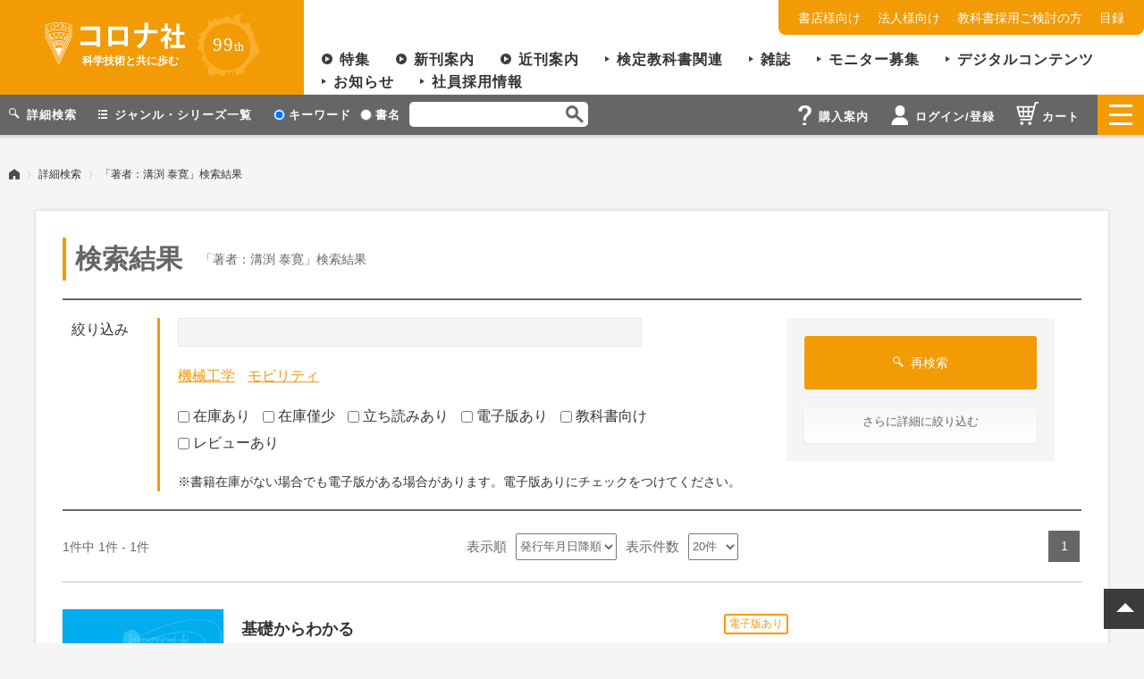

--- FILE ---
content_type: text/html;charset=UTF-8
request_url: https://www.coronasha.co.jp/np/result.html?writer_id=7007
body_size: 22964
content:
<!doctype html>
<html>
<head>
	<meta charset="UTF-8">
	<meta name="viewport" content="width=device-width, viewport-fit=cover">

	<title>「著者：溝渕 泰寛」検索結果 | コロナ社</title>
	<meta name="description" content="「著者：溝渕 泰寛」で検索した結果一覧ページです。">
	
	
  
	<link rel="stylesheet" href="/css/reset.css"> 
	<link rel="stylesheet" href="/css/slick.css">
	<link rel="stylesheet" href="/css/slick-theme.css">
	<link rel="stylesheet" href="/css/style.css?cssVer=0828">

	<link rel="apple-touch-icon" sizes="180x180" href="/img/apple-touch-icon.png">
	<link rel="icon" type="image/png" sizes="32x32" href="/img/favicon-32x32.png">
	<link rel="icon" type="image/png" sizes="16x16" href="/img/favicon-16x16.png">
	<link rel="manifest" href="/img/site.webmanifest">
	<link rel="mask-icon" href="/img/safari-pinned-tab.svg" color="#f29b04">
	<meta name="msapplication-TileColor" content="#f29b04">
	<meta name="theme-color" content="#ffffff">
  
	<link rel="stylesheet" href="/css/search-result.css?ver=20240619">
	
	<!-- og -->
	<meta property="og:type" content="website">
	<meta property="og:title" content="「著者：溝渕 泰寛」検索結果 | コロナ社">
	<meta property="og:site_name" content="コロナ社">
	<meta property="og:url" content="https://www.coronasha.co.jp/np/result.html?writer_id=7007">
	<meta property="og:description" content="「著者：溝渕 泰寛」で検索した結果一覧ページです。">
	<meta property="og:locale" content="ja_JP">
	<meta property="og:image" content="https://www.coronasha.co.jp/images/og.png">

  <!-- facebook og -->
        <meta property="fb:app_id" content="426739411318566">

        <!-- twitter cards -->
        <meta name="twitter:card" content="summary_large_image">
        <meta name="twitter:site" content="@coronasha">

	  
<script>(function(w,d,s,l,i){w[l]=w[l]||[];w[l].push({'gtm.start':
new Date().getTime(),event:'gtm.js'});var f=d.getElementsByTagName(s)[0],
j=d.createElement(s),dl=l!='dataLayer'?'&l='+l:'';j.async=true;j.src=
'https://www.googletagmanager.com/gtm.js?id='+i+dl;f.parentNode.insertBefore(j,f);
})(window,document,'script','dataLayer','GTM-M6Z2T36');</script>
	<script src="https://ajax.googleapis.com/ajax/libs/jquery/3.0.0/jquery.min.js"></script>
	<script src="/js/slick.min.js"></script>
	<script src="/js/jquery.cookie.js"></script>
	<script src="/js/main.js?cssVer=0828"></script>
  

<script>
function doPage(s){
	$("#goodsListForm [name=page]").val(s);
	$("#goodsListForm")[0].submit();
}
$(function(){
	$("#form2 [name=sort]").on("change",function(){
		$("#goodsListForm [name=sort]").val($(this).val());
		$("#goodsListForm")[0].submit();
	});
	$("#form2 [name=limit]").on("change",function(){
		$("#goodsListForm [name=limit]").val($(this).val());
		$("#goodsListForm")[0].submit();
	});
});
function doSeries(s){
	$("#goodsListForm [name=ser]").val(s);
	$("#goodsListForm")[0].submit();
}
function doLgenre(s){
	$("#goodsListForm [name=lgens]").val(s);
	$("#goodsListForm")[0].submit();
}
function doMgenre(s){
	$("#goodsListForm [name=mgens]").val(s);
	$("#goodsListForm")[0].submit();
}
function doSgenre(s){
	$("#goodsListForm [name=sgens]").val(s);
	$("#goodsListForm")[0].submit();
}

var searchPage = "/np/search.html";
function goSearch(){
	$("#goodsListForm").attr("action",searchPage);
	$("#goodsListForm")[0].submit();
}
</script>
</head>

<body id="page-top">
<noscript><iframe src="https://www.googletagmanager.com/ns.html?id=GTM-M6Z2T36"
height="0" width="0" style="display:none;visibility:hidden"></iframe></noscript> 
  

<header id="ghead">
	<div id="ghead-wrap">
		<a href="/"><div class="logo-wrap">
			<h1><img src="/img/logo.svg" alt="" class="logo"/><img src="/img/logo.png" alt="コロナ社" class="logoname"/><span>科学技術と共に歩む</span></h1>
			<div class="since"><span>99</span>th</div></a>
		</div>
		<div id="nav-wrap">
	   
			<ul id="sub-nav">
				<li><a href="/np/shoten.html">書店様向け</a></li>
				<li><a href="/np/for-corp.html">法人様向け</a></li>
				<li><a href="/np/for-textbook.html">教科書採用ご検討の方</a></li>
				<li><a href="https://www.coronasha.co.jp/mokuroku/2026/?detailFlg=0" target="_blank">目録</a></li>
			</ul>
			<ul id="main-nav">
				<li class="icon-arrow2"><a href="/np/article-list.html">特集</a></li>
				<li class="icon-arrow2"><a href="/np/newbook.html">新刊案内</a></li>
				<li class="icon-arrow2"><a href="/np/near.html">近刊案内</a></li>
				<li class="icon-arrow1"><a href="/np/textbook.html">検定教科書関連</a></li>
				<li class="icon-arrow1"><a href="/np/maglist.html">雑誌</a></li>
				<li class="icon-arrow1"><a href="/np/monitor.html">モニター募集</a></li>
				<li class="icon-arrow1"><a href="/np/result.html?data_flg=2">デジタルコンテンツ</a></li>
				<li class="icon-arrow1"><a href="/np/info-list.html?category=1">お知らせ</a></li>
				<li class="icon-arrow1"><a href="/recruit.html">社員採用情報</a></li>
			</ul>
		</div>
	</div>
</header>

<script>

$(function(){
	chSearchType( $.cookie("stype") );
	$("#hform [name=stype]").on("change",function(){
		var value = $(this).val();
		chSearchType(value);
		$.cookie("stype", value, { path: "/" });
	});
});

function chSearchType(value){
	if(!value || value=='0'){
		$("#hform [name=stype]").val(['0']);
	}else{
		$("#hform [name=stype]").val(['1']);
	}
}

$(function(){

	var sessioninfo = "/np/sessioninfo";
	$.ajax({
		url : sessioninfo,
		type : "POST",
		dataType:"json"
	}).done(function(json){
		$(".icon-login").html(json.iconLogin);
	})
	
});

</script>

<nav id="menu">
	<form id="hform" method="post" action="/np/result-r.html">
	<div id="menu-wrap">
		<!--sub-menu1-->
		<ul id="sub-menu1">
			<a href="/np/search.html"><li class="icon-loupe2">詳細検索</li></a>
			<a href="/np/search.html#search-genre"><li class="icon-list2">ジャンル・シリーズ一覧</li></a>
			<li class="search">
				<div class="search-radio">
					<label><input type="radio" name="stype" value="0">キーワード</label>
					<label><input type="radio" name="stype" value="1">書名</label>
				</div>
				<div class="search-wrap">
					<div class="search-area">
						<input type="text" class="search-box" placeholder="" name="h">
						<button class="search-button" type="submit"><img src="/img/icon_loupe1.png" alt="検索"/></button>
					</div>
				</div>
			</li>
		</ul>
		<!--/sub-menu1-->
		<!--sub-menu2-->
		<div class="sub-menu2-wrap">
			<ul id="sub-menu2">
				<a href="/guide.html"><li class="icon-hint"><span>購入案内</span></li></a>
				<a href="/np/mypages/"><li class="icon-login"><span>ログイン/登録</span></li></a>
				
				<a href="/np/cart.html"><li class="icon-cart"><span>カート</span></li></a>
			</ul>
			<div class="menu-btn"><div><span></span></div></div>
		</div>
		<!--/sub-menu2-->
	</div>
	</form>

	<div id="menu-nav">
		<div class="nav-wrap">
			<ul>
				<li><a href="/">ホーム</a></li>
				<li><a href="/np/info-list.html?category=1">お知らせ</a></li>
				<li><a href="/np/article-list.html">特集</a></li>
				<li><a href="/np/newbook.html">新刊案内</a></li>
				<li><a href="/np/near.html">近刊案内</a></li>
				<li><a href="/np/textbook.html">検定教科書関連</a></li>
				<li><a href="/np/maglist.html">雑誌</a></li>
				<li><a href="/np/result.html?data_flg=2">デジタルコンテンツ</a></li>
				<li><a href="/np/search.html">詳細検索・ジャンル一覧</a></li>
				<li><a href="/np/monitor.html">モニター募集</a></li>
			</ul>
			<ul>
				<li><a href="/np/cart.html">カートを見る</a></li>
				<li><a href="/np/signup.html">登録</a></li>
				<li><a href="/np/mypages/">ログイン</a></li>
				
			</ul>
			<ul>
				<li><a href="/guide.html">購入案内</a></li>
				<li><a href="/tokutei.html">特定商取引法に基づく表記</a></li>
				<li><a href="/terms/digital-contents.html">デジタルコンテンツ利用規約</a></li>
				<li><a href="/privacy.html">プライバシーポリシー</a></li>
				<li><a href="/inquiry.html">お問い合わせ</a></li>
			</ul>
			<ul>
				<li><a href="/np/for-textbook.html">教科書採用ご検討の方向け情報</a></li>
				<li><a href="/np/shoten.html">書店様向け情報</a></li>
				<li><a href="/np/for-corp.html">法人様向け情報</a></li>
				<li><a href="/np/shops.html">特約書店一覧</a></li>
				<li><a href="/recruit.html">社員採用情報</a></li>
				<li><a href="/company.html">会社案内</a></li>
				<li><a href="/snslist.html">SNS一覧</a></li>
				<li style="padding: 5px;background-color: #FFF;border-radius: 5px;display: inline-flex;"><a href="https://ja-jp.facebook.com/coronasha/" target="_blank" width="30px" style="display:unset;margin-top:3px;"><img src="/img/icon_facebook.png" alt="" class="fb" width="30px"></a> 　<a href="https://twitter.com/coronasha" target="_blank" width="30px" style="display:unset;margin-top:3px;"><img src="/img/icon_x.png" alt="" class="tw" width="30px"></a> 　<a href="https://twitter.com/coronasha_edit" target="_blank" width="30px" style="display:unset;margin-top:3px;"><img src="/img/icon_x.png" alt="" class="tw" width="30px"></a> 　<a href="https://www.instagram.com/coronasha.co.jp/" target="_blank" width="30px" style="display:unset;margin-top:3px;"><img src="/img/icon_insta.png" alt="" class="insta" width="30px"></a> 　<a href="https://www.youtube.com/user/coronashanet/" target="_blank" width="30px" style=""><img src="/img/icon_youtube.png" alt="" class="youtube" width="30px"></a> 　<a href="https://qiita.com/coronasha" target="_blank" width="30px" style=""><img src="/img/icon_qiita.png" alt="" class="qiita" width="30px" style="padding-top: 3px;"></a></li>
			</ul>
		</div>
	</div>
</nav>

  



<main>

<!-- breadcrumbs -->
<ul class="breadcrumbs">
<li class="home"><a href="/"><img src="/img/icon_home.svg" alt="ホーム"/></a></li><li><a href="/np/search.html">詳細検索</a></li><li>「著者：溝渕 泰寛」検索結果</li>
</ul>
<!-- /breadcrumbs -->

<!-- white-box -->
<article id="search-result" class="white-box">
	<form id="goodsListForm" method="post" action="/np/result-r.html">
	<input type="hidden" name="page" value="1">
	<input type="hidden" id="limit" name="limit" value="20">
	<input type="hidden" id="sort" name="sort" value="">
	<input type="hidden" id="name" name="name" value="">
	<input type="hidden" id="writer" name="writer" value="">
	<input type="hidden" id="writer_id" name="writer_id" value="7007">
	<input type="hidden" id="lgens" name="lgens" value="">
	<input type="hidden" id="mgens" name="mgens" value="">
	<input type="hidden" id="sgens" name="sgens" value="">
	<input type="hidden" id="ser" name="ser" value="">
	<input type="hidden" id="isbn1" name="isbn1" value="">
	<input type="hidden" id="isbn2" name="isbn2" value="">
	<input type="hidden" id="starty" name="starty" value="">
	<input type="hidden" id="startm" name="startm" value="">
	<input type="hidden" id="endy" name="endy" value="">
	<input type="hidden" id="endm" name="endm" value="">
	<input type="hidden" id="tags" name="tags" value="">
	<input type="hidden" id="academy_id" name="academy_id" value="">
	<input type="hidden" id="data_flg" name="data_flg" value="0">
	
	<!-- page-title -->
	<div class="page-title">
		<h3>検索結果</h3>
		<p>「著者：溝渕 泰寛」検索結果</p>
	</div>
	<!-- /page-title -->
	
	<!-- search-form2 -->
	<div class="search-form2">
		<dl class="col1">
			<dt>絞り込み</dt>
			<dd>
				<input type="text" class="search-box" placeholder="" id="q" name="q" value="">
				<ul class="genre-list">
					<li><a href="#" onclick="doLgenre(this.dataset.lgenreId);return false" data-lgenre-id="108">機械工学</a></li>
					<li><a href="#" onclick="doLgenre(this.dataset.lgenreId);return false" data-lgenre-id="109">モビリティ</a></li>
				</ul>
				
					
				<ul class="series-list">
					
				</ul>
				<ul class="check-list">
					<li><label><input type="checkbox" name="opt" value="1" id="opt1"><input type="hidden" name="_opt" value="on"/>在庫あり</label></li>
					<li><label><input type="checkbox" name="opt" value="2" id="opt2"><input type="hidden" name="_opt" value="on"/>在庫僅少</label></li>
					<li><label><input type="checkbox" name="opt" value="3" id="opt3"><input type="hidden" name="_opt" value="on"/>立ち読みあり</label></li>
					<li><label><input type="checkbox" name="opt" value="4" id="opt4"><input type="hidden" name="_opt" value="on"/>電子版あり</label></li>
					<li><label><input type="checkbox" name="opt" value="5" id="opt5"><input type="hidden" name="_opt" value="on"/>教科書向け</label></li>
					<li><label><input type="checkbox" name="opt" value="6" id="opt6"><input type="hidden" name="_opt" value="on"/>レビューあり</label></li>
				</ul>
				<p class="note">※書籍在庫がない場合でも電子版がある場合があります。電子版ありにチェックをつけてください。</p>
			</dd>
		</dl>
		<div class="col2">
			<div class="gray-box">
				<button class="search-button" type="submit"><span class="icon-loupe2">再検索</span></button>
				<button class="refine-button" type="button" onclick="goSearch();">さらに詳細に絞り込む</button>
			</div>
		</div>
	</div>
	<!-- /search-form2 -->
	</form>
	
	<form id="form2">
	<div class="page-item">
		<div class="count">1件中 1件 - 1件</div>
		<dl class="sort">
			<dt>表示順</dt><dd><select id="sort" name="sort">
			
			<option value="1">発行年月日降順</option>
			<option value="2">発行年月日昇順</option></select></dd>
			<dt>表示件数</dt><dd>
			<select id="limit" name="limit">
			<option value="20" selected="selected">20件</option>
			<option value="30">30件</option>
			<option value="50">50件</option>
			<option value="100">100件</option>
			</select></dd>
		</dl>
		<ul class="pager"><li class="current"><a onclick="return false;">1</a></li>
</ul>
	</div>
	
	<div class="item-list">
	
	
		  
		<article class="item">
			
			<dl class="col1">
				<dt><a href="/np/isbn/9784339046601/">
				<div class="digital_obi">
				
				  
<img src="/imgs/cover/9784339046601.jpg" alt="基礎からわかる 自動車エンジンのシミュレーション" class="cover"/>

  </div>
				</a>
				
				</dt>
				<dd>
					
					<p class="title">
					<a href="/np/isbn/9784339046601/">
								   
	 			   
				<span class="tunogaki">基礎からわかる</span>
				<span class="book-title">自動車エンジンのシミュレーション</span>
				
				  
				
				  
				
   
				 </a>
					</p>
					<ul class="authors">
						<li><a href="/np/result.html?writer_id=7004">金子 成彦</a> <span>早大教授</span> <span>監修</span></li><li><a href="/np/result.html?writer_id=7005">草鹿 仁</a> <span>早大教授</span> <span>編著</span></li><li><a href="/np/result.html?writer_id=7006">高林 徹</a> <span>（株）本田技術研究所</span> <span>著</span></li><li><a href="/np/result.html?writer_id=7007">溝渕 泰寛</a> <span>宇宙航空研究開発機構</span> <span>著</span></li><li><a href="/np/result.html?writer_id=7008">南部 太介</a> <span>宇宙航空研究開発機構</span> <span>著</span></li><li><a href="/np/result.html?writer_id=7009">尾形 陽一</a> <span>広島大准教授</span> <span>著</span></li><li><a href="/np/result.html?writer_id=7010">高木 正英</a> <span>海上・港湾・航空技術研究所</span> <span>著</span></li><li><a href="/np/result.html?writer_id=7011">川内 智詞</a> <span>海上・港湾・航空技術研究所</span> <span>著</span></li><li><a href="/np/result.html?writer_id=7012">小橋 好充</a> <span>北大助教</span> <span>著</span></li><li><a href="/np/result.html?writer_id=7013">周 蓓霓</a> <span>早大助教</span> <span>著</span></li><li><a href="/np/result.html?writer_id=7014">堀 司</a> <span>阪大講師</span> <span>著</span></li><li><a href="/np/result.html?writer_id=7015">神長 隆史</a> <span>早大研究員</span> <span>著</span></li><li><a href="/np/result.html?writer_id=7016">森井 雄飛</a> <span>東北大助教</span> <span>著</span></li><li><a href="/np/result.html?writer_id=7017">橋本 淳</a> <span>大分大准教授</span> <span>著</span></li>
					</ul>
					<p class="outline">本書では，自動車用ガソリンエンジンについて，これまで行われてきた代表的なモデルをまとめるとともに，最新のモデリング手法を解説する。また，自動車用エンジンシミュレーションコードHINOCAを用いた解析事例を紹介する。</p>
				</dd>
			</dl>
			<div class="col2">
				<ul class="status-list">
					
					
					<li>電子版あり</li>
					
					
					
					
				</ul>
				<div class="book-info">
					  
					<dl>
						<dt>発行年月日</dt>
						<dd>2019/07/17</dd>
					</dl>
										
					<dl>
						<dt>定価</dt>
						<dd>4,620<span>円</span><span class="tax">(本体4,200円+税)</span></dd>
					</dl>
					
					<dl>
						<dt>ISBN</dt>
						<dd>978-4-339-04660-1</dd>
					</dl>
					  
					<div class="gray-box">
						<div class="stock">在庫あり</div>
						<div class="detail-button"><a href="/np/isbn/9784339046601/">詳細を見る</a></div>
					</div>
				</div>
			</div>
		</article>
		  
		


	</div>
	<div class="page-item">
		<div class="count">1件中 1件 - 1件</div>
		<ul class="pager"><li class="current"><a onclick="return false;">1</a></li>
</ul>
	</div>
		
	</form>
</article>
<!-- /white-box -->
	
</main>

<!--pageTop-->
<div id="pageTop" class="btnPageTop"><span class="arrow"></span></div>
<!--/pageTop-->

  

<!-- banner -->
<section id="banner">
	<ul style="flex-wrap: wrap;justify-content: flex-start">
        <li><a href="/robothand-hb.html" target="_blank"><img src="/img/banner_robothand-hb.png" alt="ロボットハンド技術ハンドブック - その体系的理解：実用・理論・展望 -"/></a></li>
		<li><a href="/robot-hb.html" target="_blank"><img style="border: solid 1px #CCC" src="/img/banner_robot-hb.png" alt="ロボット工学ハンドブック 第3版"/></a></li>
		<li><a href="/nrwc-hb.html" target="_blank"><img src="/img/banner_nrwc-hb.jpg" alt="改訂 原子炉水化学ハンドブック"/></a></li>
		<li><a href="/er-hb.html" target="_blank"><img src="/img/banner_er-hb.png" alt="改訂 電気鉄道ハンドブック"/></a></li>
		<li><a href="/jsam-hb.html" target="_blank"><img src="/img/banner_f_jsam-hb.png" alt="農業食料工学ハンドブック"/></a></li>
		<li><a href="/vacuum-hb.html" target="_blank"><img src="/img/banner_sinku.png" alt="真空化学ハンドブック"/></a></li>
		<li><a href="/doboku-hb.html" target="_blank"><img src="/img/banner_doboku.png" alt="土木計画学ハンドブック"/></a></li>
		<li><a href="/anzen.html" target="_blank"><img src="/img/banner_anzen.png" alt="安全工学便覧（第4版）"/></a></li>
		<!--li><a href="#"><img src="/img/sample_banner.png" alt=""/></a></li-->
	</ul>
</section>
<!-- /banner -->


<footer id="gfoot">
	<div id="gfoot-wrapper">
		
		<div class="logo-wrap">
			<a href="/" target="_blank"><img src="/img/logo.svg" alt="" class="logo"/><img src="/img/logo.png" alt="コロナ社" class="logoname"/><span>科学技術と共に歩む</span></a>
			<div class="sns"><a href="https://ja-jp.facebook.com/coronasha/" target="_blank"><img src="/img/icon_fb.svg" alt="" class="fb"/></a><a href="https://twitter.com/coronasha" target="_blank"><img src="/img/icon_x.svg" alt="" class="tw"/></a><a href="https://www.instagram.com/coronasha.co.jp/" target="_blank"><img src="/img/icon_insta.svg" alt="" class="insta"/></a><a href="https://www.youtube.com/user/coronashanet/" target="_blank"><img src="/img/icon_youtube.svg" alt="" class="youtube"/></a><a href="https://qiita.com/coronasha" target="_blank"><img src="/img/icon_qiitan.svg" alt="" class="qiita"/></a></div>
		</div>
		<ul>
			<li><a href="/">ホーム</a></li>
			<li><a href="/np/info-list.html?category=1">お知らせ</a></li>
			<li><a href="/np/article-list.html">特集</a></li>
			<li><a href="/np/newbook.html">新刊案内</a></li>
			<li><a href="/np/near.html">近刊案内</a></li>
			<li><a href="/np/textbook.html">検定教科書関連</a></li>
			<li><a href="/np/maglist.html">雑誌</a></li>
			<li><a href="/np/result.html?data_flg=2">デジタルコンテンツ</a></li>
			<li><a href="/np/search.html">詳細検索・ジャンル一覧</a></li>
			<li><a href="/np/monitor.html">モニター募集</a></li>
		</ul>
		<ul>
			<li><a href="/np/cart.html">カートを見る</a></li>
			<li><a href="/np/signup.html">登録</a></li>
			<li><a href="/np/mypages/">ログイン</a></li>
			
		</ul>
		<ul>
			<li><a href="/guide.html">購入案内</a></li>
			<li><a href="/tokutei.html">特定商取引法に基づく表記</a></li>
			<li><a href="/terms/digital-contents.html">デジタルコンテンツ利用規約</a></li>
			<li><a href="/privacy.html">プライバシーポリシー</a></li>
			<li><a href="/inquiry.html">お問い合わせ</a></li>
		</ul>
		<ul>
			<li><a href="/np/for-textbook.html">教科書採用ご検討の方向け情報</a></li>
			<li><a href="/np/shoten.html">書店様向け情報</a></li>
			<li><a href="/np/for-corp.html">法人様向け情報</a></li>
			<li><a href="/np/shops.html">特約書店一覧</a></li>
			<li><a href="/recruit.html">社員採用情報</a></li>
			<li><a href="/company.html">会社案内</a></li>
			<li><a href="/snslist.html">SNS一覧</a></li>
		</ul>

	</div>
	<p class="copy"><small>Copyright &copy; CORONA PUBLISHING CO., LTD.</small></p>
</footer>

  


	


<!-- Load Facebook SDK for JavaScript -->
<div id="fb-root"></div>
<script async defer crossorigin="anonymous" src="https://connect.facebook.net/ja_JP/sdk.js#xfbml=1&version=v4.0"></script>

<!--twitter-->
<script>!function(d,s,id){var js,fjs=d.getElementsByTagName(s)[0],p=/^http:/.test(d.location)?'http':'https';if(!d.getElementById(id)){js=d.createElement(s);js.id=id;js.src=p+'://platform.twitter.com/widgets.js';fjs.parentNode.insertBefore(js,fjs);}}(document, 'script', 'twitter-wjs');</script>
<!--/twitter-->

<!--LINE-->
 <script src="https://d.line-scdn.net/r/web/social-plugin/js/thirdparty/loader.min.js" async="async" defer="defer"></script>
<!--/LINE-->
</body>
</html>

--- FILE ---
content_type: image/svg+xml
request_url: https://www.coronasha.co.jp/img/icon_since.svg
body_size: 1382
content:
<?xml version="1.0" encoding="utf-8"?>
<!-- Generator: Adobe Illustrator 22.1.0, SVG Export Plug-In . SVG Version: 6.00 Build 0)  -->
<svg version="1.1" id="レイヤー_3" xmlns="http://www.w3.org/2000/svg" xmlns:xlink="http://www.w3.org/1999/xlink" x="0px"
	 y="0px" viewBox="0 0 133.5 133.6" style="enable-background:new 0 0 133.5 133.6;" xml:space="preserve">
<style type="text/css">
	.st0{fill:#FAAF2D;}
</style>
<g>
	<g>
		<path class="st0" d="M132,75.1c-2,0-3-3,0-4c4,2-4-4-7-8c-1-3,5-6,3-9c-1,2-4-1-3,1.1c1,2.1-5,1.9-5,1.9s4-6,3-8s-5-6,0-8
			c-4-1-8-6-8-6l2-2c-3,0-3.8-5.9-2-9c2.1-3.8-11-6-9-3c-0.1,2-9,2-12,0c-2.3-1.6-0.4-5.6,0.1-8.7c0.1-0.9-0.3-1.7-1-2.2
			C91.5,8.9,91.3,0.9,104,0.1c-19-1-26,6-27,10c-1.6,6.5-8,0-8-9c-5,7-9,11-9,2c0,5-3,7-9,9s-21-5-17,2s-6,2-8,0s-4,3-1,7
			s-8,20-25,24c12,1,9,7,8,9s-8,6-5,7s6,9,3,7s-9,12,0,11s10,15,7,13s-2.2,9.7,0,10c4.9,0.6,10.1-0.1,7,4c-2.7,3.6-1,8,0,12
			c-1-15,10-7,5-2c-5.5,5.5,7,18-3,14c11,9,31-11,29,3c1,2,11-3,10-5c-1-2,2-4,5-3s0,6,3,8c-2-3,1-10,6-10c1,6,4,10,4,10s-2-8,0-11
			s5,0,4,5c-1,5,10,5,9,3s5-5,5,0c2-1,6-8,4-9s-2-4,6-3c-4-2,4-8,1-7s3-5,4-5s3,5,3,5s-3-8,0-10c2.2-1.5,7.1-0.2,8.4,0.1
			c-0.1,0-0.2-0.1-0.4-0.1c-3-1-3-4-1-5s6,1,4,0s-4-2-3-5c7-5,7,0,9-4S134,75.1,132,75.1z M65,121.1c-27.6,0-50-22.4-50-50
			c0-27.6,22.4-50,50-50s50,22.4,50,50C115,98.7,92.6,121.1,65,121.1z"/>
	</g>
</g>
</svg>


--- FILE ---
content_type: application/javascript
request_url: https://www.coronasha.co.jp/js/main.js?cssVer=0828
body_size: 7435
content:
var mediaQuery = matchMedia("(max-width: 768px");

handle(mediaQuery); // ページが読み込まれた時に実行
mediaQuery.addListener(handle); // ウィンドウサイズが変更されても実行されるように

function handle(mq) {
  if (mq.matches) {
    // ウィンドウサイズが798px以下のとき

    (function ($) {
      // masthead scroll
      var header = $("#manu"); // fixed DOM
      var adclass = "scrolled"; // add css class
      var scrollY = 60; // scroll

      $(window).scroll(function () {
        if ($(window).scrollTop() > scrollY) {
          //alert('JavaScriptのアラート');
          //$('#manu').addClass(adclass);
          $("body").addClass(adclass);
        } else {
          //alert('JavaScriptのアラート');
          //$('#manu').removeClass(adclass);
          $("body").removeClass(adclass);
        }
      });
    })(jQuery);
    $(window).on("load", function () {});
  } else {
    // それ以外

    (function ($) {
      // masthead scroll
      var header = $("#manu"); // fixed DOM
      var adclass = "scrolled"; // add css class
      var scrollY = 85; // scroll

      $(window).scroll(function () {
        if ($(window).scrollTop() > scrollY) {
          //alert('JavaScriptのアラート');
          //$('#manu').addClass(adclass);
          $("body").addClass(adclass);
        } else {
          //alert('JavaScriptのアラート');
          //$('#manu').removeClass(adclass);
          $("body").removeClass(adclass);
        }
      });
    })(jQuery);
    $(window).on("load", function () {});
  }
}

$(document).ready(function () {
  /* slider-top */
  $("#slider-top").slick({
    dots: true,
    arrows: false,
    infinite: true,
    autoplay: true,
    speed: 300,
    slidesToShow: 3,
    centerMode: true,
    centerPadding: "20%",
    zIndex: 1,
    responsive: [
      {
        breakpoint: 768,
        settings: {
          slidesToShow: 2,
          centerPadding: "20%",
        },
      },
      {
        breakpoint: 480,
        settings: {
          slidesToShow: 1,
          centerPadding: "10%",
        },
      },
    ],
  });
  /* recommended-slider */
  $("#bookdetail .recommended-slider").slick({
    dots: false,
    arrows: true,
    infinite: true,
    autoplay: false,
    slidesToShow: 3,
    zIndex: 1,
    responsive: [
      {
        breakpoint: 768,
        settings: {
          slidesToShow: 1,
        },
      },
      {
        breakpoint: 480,
        settings: {
          slidesToShow: 1,
        },
      },
    ],
  });
  $("#magdetail .recommended-slider").slick({
    dots: false,
    arrows: true,
    infinite: true,
    autoplay: false,
    slidesToShow: 3,
    zIndex: 1,
    responsive: [
      {
        breakpoint: 768,
        settings: {
          slidesToShow: 1,
        },
      },
      {
        breakpoint: 480,
        settings: {
          slidesToShow: 1,
        },
      },
    ],
  });
  /* author-slider */
  var slider = $("#bookdetail .author-slider").slick({
    dots: false,
    arrows: true,
    infinite: true,
    autoplay: false,
    speed: 300,
    slidesToShow: 4,
    slidesToScroll: 1,
    zIndex: 1,
    responsive: [
      {
        breakpoint: 768,
        settings: {
          slidesToShow: 3,
        },
      },
      {
        breakpoint: 480,
        settings: {
          slidesToShow: 2,
        },
      },
    ],
  });
  $("#infodetail .relation-slider").slick({
    dots: false,
    arrows: true,
    infinite: true,
    autoplay: false,
    slidesToShow: 3,
    zIndex: 1,
    responsive: [
      {
        breakpoint: 768,
        settings: {
          slidesToShow: 1,
        },
      },
      {
        breakpoint: 480,
        settings: {
          slidesToShow: 1,
        },
      },
    ],
  });
  $(".tab").click(function () {
    slider.slick("setPosition");
  });
  /* slider-special */
  function sliderSetting() {
    var width = $(window).width();

    if (width <= 768) {
      //画面サイズが768px未満のときの処理
      $("#top-special .slider-box").not(".slick-initialized").slick({
        dots: false,
        autoplay: false,
        arrows: true,
        infinite: true,
        slidesToShow: 1,
        slidesToScroll: 1,
        centerMode: true,
        centerPadding: "20%",
        zIndex: 1,
      });
      $("#newbook .newbook-wrap1 .newbook-wrap2").not(".slick-initialized").slick({
        dots: false,
        autoplay: false,
        arrows: false,
        infinite: true,
        slidesToShow: 1,
        slidesToScroll: 1,
        centerMode: true,
        centerPadding: "20%",
        zIndex: 1,
      });
    } else {
      $("#top-special .slider-box.slick-initialized").slick("unslick");
      $("#newbook .newbook-wrap1 .newbook-wrap2.slick-initialized").slick("unslick");
      //$('#top-special .slider-box *').removeAttr('style');
      //$('#top-special .slider-box *').removeClass('slider-slider');
    }
  }

  sliderSetting();

  $(window).resize(function () {
    sliderSetting();
  });

  //tab
  $(".info-btn li").click(function () {
    $(".active").removeClass("active");
    $(this).addClass("active");
    $(".show").removeClass("show");
    // クリックしたタブからインデックス番号を取得
    const index = $(this).index();
    // クリックしたタブと同じインデックス番号をもつコンテンツを表示
    $(".info-group").eq(index).addClass("show");
    $(".info-list li").eq(index).addClass("show");
  });
  //tab2
  $(".bookdetail-contents .tab li").click(function () {
    $(".active").removeClass("active");
    $(this).addClass("active");
    $(".show").removeClass("show");
    // クリックしたタブからインデックス番号を取得
    const index = $(this).index();
    // クリックしたタブと同じインデックス番号をもつコンテンツを表示
    $(".bookdetail-contents .contents section").eq(index).addClass("show");
  });
  //tab3
  $(".saiyo-genre .tab li").click(function () {
    $(".active").removeClass("active");
    $(this).addClass("active");
    $(".show").removeClass("show");
    // クリックしたタブからインデックス番号を取得
    const index = $(this).index();
    // クリックしたタブと同じインデックス番号をもつコンテンツを表示
    $(".saiyo-genrelist").eq(index).addClass("show");
  });
  //tab4
  $(".houjin-genre .tab li").click(function () {
    $(".active").removeClass("active");
    $(this).addClass("active");
    $(".show").removeClass("show");
    // クリックしたタブからインデックス番号を取得
    const index = $(this).index();
    // クリックしたタブと同じインデックス番号をもつコンテンツを表示
    $("#houjin .item-list").eq(index).addClass("show");
  });

  //more
  $("#shoten .btn-more").on("click", function () {
    $(this).hide();
    $(this).next().addClass("show");
  });
  // menu
  $("#menu .menu-btn").on("click", function () {
    $("#menu-nav").slideToggle();
  });
  //goTop
  $(".btnPageTop").click(function () {
    $("html,body").animate({ scrollTop: 0 }, "slow");
  });
});
